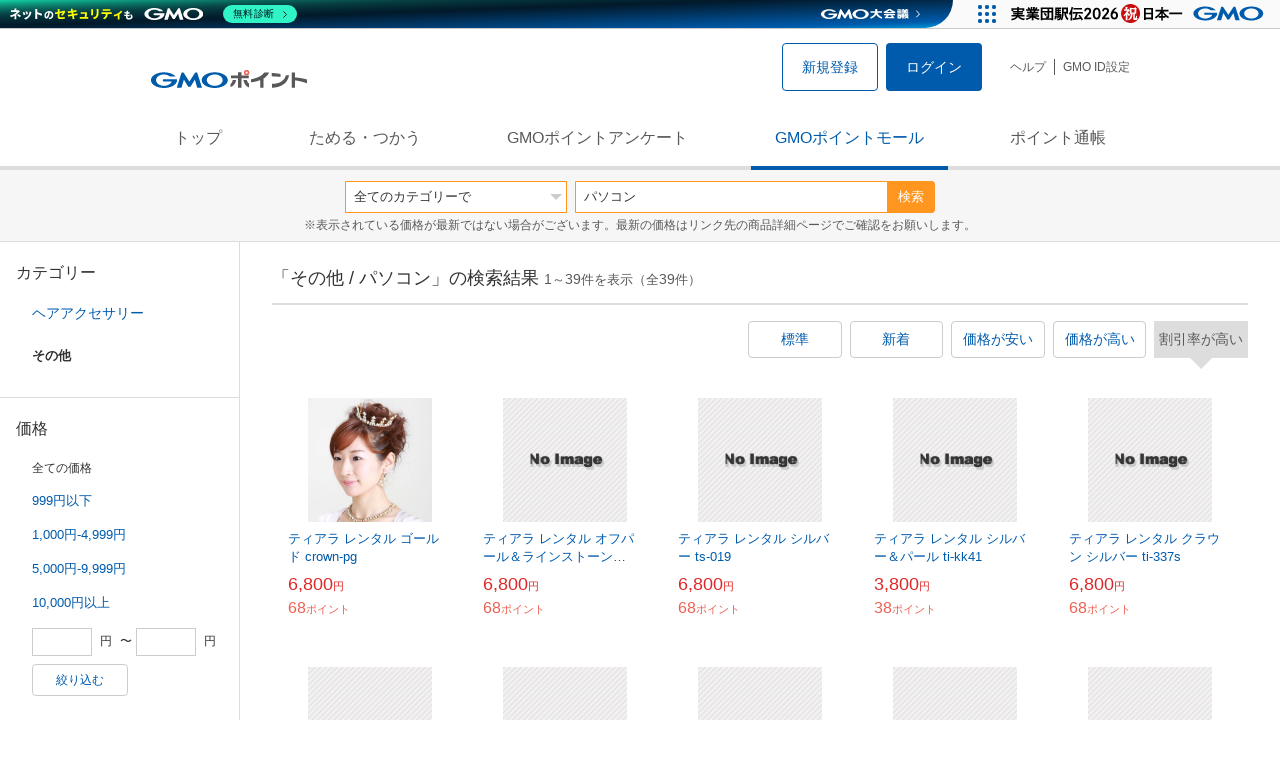

--- FILE ---
content_type: text/html; charset=UTF-8
request_url: https://point.gmo.jp/shopping/list?search_word=%E3%83%91%E3%82%BD%E3%82%B3%E3%83%B3&sell_price_lower=&sell_price_upper=&search_cateId=301100670272&search_order_type=5
body_size: 9261
content:

<!DOCTYPE html>
<html lang="ja">

<head prefix="og: http://ogp.me/ns# fb: http://ogp.me/ns/fb# article: http://ogp.me/ns/article#">
    <script>(function (w, d, s, l, i) {
        w[l] = w[l] || []; w[l].push({
            'gtm.start':
                new Date().getTime(), event: 'gtm.js'
        }); var f = d.getElementsByTagName(s)[0],
            j = d.createElement(s), dl = l != 'dataLayer' ? '&l=' + l : ''; j.async = true; j.src =
                'https://www.googletagmanager.com/gtm.js?id=' + i + dl; f.parentNode.insertBefore(j, f);
    })(window, document, 'script', 'dataLayer', 'GTM-M5P9R7L');</script>
<script>
    window.ga=window.ga||function(){(ga.q=ga.q||[]).push(arguments)};ga.l=+new Date;
    ga('require', 'GTM-5TNVQVN');
    ga('send', 'pageview');
    ga('create', 'UA-55588034-1', 'auto', 'onamae-server');
    ga('onamae-server.send', 'pageview');
    ga('create', 'UA-47544241-1', 'auto', 'onamae');
    ga('onamae.send', 'pageview');
</script>
<script async src='https://www.google-analytics.com/analytics.js'></script>  <meta http-equiv="Content-Type" content="text/html; charset=UTF-8">
  <meta http-equiv="content-language" content="ja" />
  <meta http-equiv="content-style-type" content="text/css" />
  <meta http-equiv="content-script-type" content="text/javascript" />
  <link rel="icon" type="image/x-icon" href="/favicon.ico" />
  <link rel="Shortcut Icon" type="img/x-icon" href="/favicon.ico" />
        <link rel="preconnect" href="https://aff.makeshop.jp" crossorigin>
    <link rel="stylesheet" type="text/css" href="/pc/css/style.css?2511" />
<link rel="stylesheet" type="text/css" href="/vendor/slick-carousel/slick/slick.css" />
<link rel="stylesheet" type="text/css" href="/vendor/slick-carousel/slick/slick-theme.css" />
    <script type="text/javascript" src="/vendor/jquery/dist/jquery.min.js"></script> 

<script type="text/javascript" src="/vendor/js-cookie/src/js.cookie.js" defer></script>
<script type="text/javascript" src="/vendor/lazysizes/lazysizes.min.js" defer></script>
<script type="text/javascript" src="/common/js/default.js?200323" defer></script>
<script type="text/javascript" src="/common/js/jquery.cookie.js" defer></script>

<script type="text/javascript" src="/common/js/modal.js?190924" defer></script>

<script type="text/javascript" src="/vendor/slick-carousel/slick/slick.min.js" defer></script>

<script type="text/javascript" src="/common/js/tokushop.js?200717" defer></script>

<script type="text/javascript" src="/pc/js/service/slider.js?2004" defer></script>

<script type="text/javascript" src="/vendor/jquery-colorbox/jquery.colorbox-min.js" defer></script>
  <script type="text/javascript" src="/pc/js/current.js" defer></script>
    <script type="text/javascript" src="/common/js/shopping/shopping.js" defer></script>
    <link rel="stylesheet" type="text/css" href="/pc/css/views/Mall.css?2007">
  <title>その他 / パソコンの商品一覧｜GMOポイントモール</title>
  <meta name="description" content="その他 / パソコンの商品一覧ページです。GMOポイントがたまる＆つかえるオンラインショップが大集合！貯まったポイントはショッピングで１ポイント＝１円として使えます。" />
  <script>
  var pathname = window.location.pathname;
  if(navigator.cookieEnabled !== true && pathname.includes("error") === false && !window.navigator.userAgent.includes('GoogleAdSenseInfeed')) {
    console.log("クッキーが無効です。");
    window.location.href = "/error/supported";
  }
</script>
  <noscript>
    Javascriptが必要です。
  </noscript>
</head>

<body>
    <noscript>
    <iframe src="https://www.googletagmanager.com/ns.html?id=GTM-M5P9R7L" height="0" width="0" style="display:none;visibility:hidden"></iframe>
  </noscript>
    <!-- GMOグループヘッダー -->
<script type="text/javascript" charset="UTF-8" src="//cache.img.gmo.jp/gmo/header/script.min.js" id="gmoheadertag" async="async"></script>    <header class="l-Header">
  <div class="c-Header">
    <div class="c-Header__inner">
      <h1 class="c-Headerlogo">
        <a class="logo a-Header" href="/">
          <img src="/common/img/logo.svg" alt="GMOインターネットグループの共通ポイント「GMOポイント」" width="140" height="16">
        </a>
      </h1>
             <ul class="c-HeaderNonLogin">
        <li>
          <a class="Btn__signUp a-Header" href="/member/registration"> 新規登録 </a>
        </li>
        <li>
          <a class="Btn__primary a-Header" href="/auth/login"> ログイン </a>
        </li>
      </ul>
            <ul class="c-HeaderNavList">
        <li>
          <a href="https://faq.point.gmo.jp/" class="a-Header">ヘルプ</a>
        </li>
        <li>
          <a href="/mypage/menu" class="a-Header">GMO ID設定 </a>
        </li>
              </ul>
    </div>
                          </div>
    <nav class="c-GlobalNav">
    <ul class="c-GlobalNav__list">
      <li>
        <a id="pointtop" href="/" class="a-GlobalNav"> トップ </a>
      </li>
      <li>
        <a id="aboutservice" href="/about/service" class="a-GlobalNav">ためる・つかう</a>
      </li>
      <li>
        <a id="research" href="/research/top" class="a-GlobalNav">GMOポイントアンケート</a>
      </li>
      <li>
        <a id="shopping" href="/shopping/top" class="a-GlobalNav">GMOポイントモール</a>
      </li>
      <li>
        <a id="mypagepoint" href="/mypage/point" class="a-GlobalNav">ポイント通帳</a>
      </li>
    </ul>
  </nav>
</header><script>
  (function () {
    let pathname = window.location.pathname;
    pathname01 = pathname;
    pathname02 = pathname.split("/")[1];
    switch (pathname01) {
      case "/":
        document.getElementById('pointtop').classList.add("active"); break;
      case "/about/point":
        document.getElementById('pointtop').classList.add("active"); break;
      case "/about/id":
        document.getElementById('pointtop').classList.add("active"); break;
      case "/about/service":
        document.getElementById('aboutservice').classList.add("active"); break;
      case "/mypage/point":
        document.getElementById('mypagepoint').classList.add("active"); break;
      case "/mypage/point/":
        document.getElementById('mypagepoint').classList.add("active"); break;
      case "/mypage/point/index":
        document.getElementById('mypagepoint').classList.add("active"); break;
    }
    switch (pathname02) {
      case "research":
        document.getElementById('research').classList.add("active"); break;
      case "shopping":
        document.getElementById('shopping').classList.add("active"); break;
    }
  })()
</script>    <div class="l-ContentWrapper--mall">
  <div class="v-MallSearch">
    <form name="shoppingForm" action="/shopping/list" method="get">
  <div class="v-MallSearch__inner">
    <div class="v-MallSearchSelect categoryLP">
      <label class="v-MallSearchSelect__label">
        <select name="search_cateId" class="v-MallSearchSelect__select">
          <option value="0">全てのカテゴリーで</option>
          <option value="9">フード・菓子</option>
          <option value="17">本・雑誌・コミック</option>
          <option value="5">パソコン・周辺機器</option>
          <option value="6">家電・AV機器・カメラ</option>
          <option value="8">おもちゃ・ホビー・ゲーム</option>
          <option value="1">ファッション・ブランド</option>
          <option value="15">生活・インテリア・文具</option>
          <option value="10">ドリンク・アルコール</option>
          <option value="16">スポーツ・アウトドア・旅行</option>
          <option value="2">バッグ・靴・小物</option>
          <option value="12">ビューティ・コスメ・香水</option>
          <option value="7">CD・DVD・楽器</option>
          <option value="20">車・バイク</option>
          <option value="14">ペット・ペットグッズ</option>
          <option value="4">キッズ・ベビー・マタニティ</option>
          <option value="13">フラワー・ガーデニング</option>
          <option value="11">ヘルス・ダイエット</option>
          <option value="3">ジュエリー・アクセサリー</option>
          <option value="19">ダウンロード・コンテンツ</option>
          <option value="18">イベント・チケット・サービス</option>
          <option value="21">その他</option>
                  </select>
      </label>
    </div>
    <div class="v-MallSearchForm">
      <input type="text" name="search_word" value="パソコン" placeholder="キーワードから探す" maxlength="255" class="v-MallSearchForm__inputText">
      <div class="v-MallSearchForm__inputBtn">
        <button type="submit" class="Btn_search">検索</button>
      </div>
      <input type="hidden" name="search_order_type" value="5">
      <input type="hidden" name="payment_type" value="0">
      <input type="hidden" name="search_type" value="form">
    </div>
  </div>
  </form>
  <p class="v-MallSearch__text">※表示されている価格が最新ではない場合がございます。最新の価格はリンク先の商品詳細ページでご確認をお願いします。</p>
</div>  <div class="l-Content">
    <div class="l-ContentSub--mall">
      <section class="v-MallMenu">
  <h3 class="v-MallMenu__title">カテゴリー</h3>
    <ul class="v-MallMenuList">
        <li class="v-MallMenuList__item--up">
      <a href="/shopping/list?search_word=%E3%83%91%E3%82%BD%E3%82%B3%E3%83%B3&amp;sell_price_lower=&amp;sell_price_upper=&amp;search_cateId=30110067">
        ヘアアクセサリー
      </a>
    </li>
    <li class="v-MallMenuList__item--present"> その他 </li>
                          </ul>
  </section>
<section class="v-MallMenu">
  <h3 class="v-MallMenu__title">価格</h3>
  <ul class="v-MallMenuList">
            <li class="v-MallMenuList__item--selected">
      <p>全ての価格</p>
    </li>
                <li class="v-MallMenuList__item">
      <a href="/shopping/list?search_word=%E3%83%91%E3%82%BD%E3%82%B3%E3%83%B3&amp;sell_price_lower=&amp;sell_price_upper=999&amp;search_cateId=301100670272">
        999円以下
      </a>
    </li>
                <li class="v-MallMenuList__item">
      <a href="/shopping/list?search_word=%E3%83%91%E3%82%BD%E3%82%B3%E3%83%B3&amp;sell_price_lower=1000&amp;sell_price_upper=4999&amp;search_cateId=301100670272">
        1,000円-4,999円
      </a>
    </li>
                <li class="v-MallMenuList__item">
      <a href="/shopping/list?search_word=%E3%83%91%E3%82%BD%E3%82%B3%E3%83%B3&amp;sell_price_lower=5000&amp;sell_price_upper=9999&amp;search_cateId=301100670272">
        5,000円-9,999円
      </a>
    </li>
                <li class="v-MallMenuList__item">
      <a href="/shopping/list?search_word=%E3%83%91%E3%82%BD%E3%82%B3%E3%83%B3&amp;sell_price_lower=10000&amp;sell_price_upper=&amp;search_cateId=301100670272">
        10,000円以上
      </a>
    </li>
          </ul>
  <form name="shoppingForm" action="/shopping/list" method="get">
  <div class="v-MallMenuPrice__area">
    <div class="v-MallMenuPrice__inner">
      <input type="text" name="sell_price_lower" value="" maxlength="9" class="v-MallMenuPrice__input">
      <span class="v-MallMenuPrice__unit">円</span>
      <span class="v-MallMenuPrice__unit">〜</span>
      <input type="text" name="sell_price_upper" value="" maxlength="9" class="v-MallMenuPrice__input">
      <span class="v-MallMenuPrice__unit">円</span>
      <input type="hidden" name="search_word" value="パソコン">
      <input type="hidden" name="search_order_type" value="5">
      <input type="hidden" name="payment_type" value="0">
      <input type="hidden" name="search_cateId" value="301100670272">
    </div>
    <div class="v-MallMenuPrice__btn">
      <button type="submit" class="Btn__secondary">絞り込む</button>
    </div>
  </div>
  </form>
</section>
<section class="v-MallMenu">
  <h3 class="v-MallMenu__title">支払い方法</h3>
  <div class="v-MallMenuCheck">
    <form name="shoppingForm" action="/shopping/list" method="get">
    <label class="v-MallMenuCheck__label">
            <input id="payment_type_checkbox" type="checkbox" class="v-MallMenuCheck__box" name="payment_type" value="">
            カードが使える商品のみ
    </label>
    <input type="hidden" name="search_word" value="パソコン">
    <input type="hidden" name="search_order_type" value="5">
    <input type="hidden" name="sell_price_lower" value="">
    <input type="hidden" name="sell_price_upper" value="">
    <input type="hidden" name="search_cateId" value="301100670272">
    </form>
  </div>
</section>    </div>
    <div class="l-ContentMain--mall">
      <div class="v-MallTop">
        <div class="v-MallCardArea">
                    <h2 class="v-MallCardArea__title">
                        「その他 / パソコン」の検索結果
                        <div class="c-PagerNumber">
              <span class="c-PagerNumber__number"> 1</span><span class="c-PagerNumber__unit">～</span><span class="c-PagerNumber__number">39</span><span class="c-PagerNumber__unit">件を表示（全</span><span class="c-PagerNumber__number">39</span><span class="c-PagerNumber__unit">件）</span>
            </div>
          </h2>
          <div class="v-MallCardArea__switchArea">
            <ul class="c-Switch">
              <li>
                                <a href="/shopping/list?search_word=%E3%83%91%E3%82%BD%E3%82%B3%E3%83%B3&amp;sell_price_lower=&amp;sell_price_upper=&amp;search_cateId=301100670272&amp;search_order_type=4">
                  <span class="c-Switch__item">標準</span>
                </a>
                              </li>
              <li>
                                <a href="/shopping/list?search_word=%E3%83%91%E3%82%BD%E3%82%B3%E3%83%B3&amp;sell_price_lower=&amp;sell_price_upper=&amp;search_cateId=301100670272&amp;search_order_type=3">
                  <span class="c-Switch__item">新着</span>
                </a>
                              </li>
              <li>
                                <a href="/shopping/list?search_word=%E3%83%91%E3%82%BD%E3%82%B3%E3%83%B3&amp;sell_price_lower=&amp;sell_price_upper=&amp;search_cateId=301100670272&amp;search_order_type=1">
                  <span class="c-Switch__item">価格が安い</span>
                </a>
                              </li>
              <li>
                                <a href="/shopping/list?search_word=%E3%83%91%E3%82%BD%E3%82%B3%E3%83%B3&amp;sell_price_lower=&amp;sell_price_upper=&amp;search_cateId=301100670272&amp;search_order_type=2">
                  <span class="c-Switch__item">価格が高い</span>
                </a>
                              </li>
              <li>
                                <span class="c-Switch__item--current">割引率が高い</span>
                              </li>
            </ul>
          </div>
                    <ul class="c-ListWrapperRow">
                                                <li class="c-ListWrapperItem">
              <a class="shop-item-link" target="blank" href="https://aff.makeshop.jp/landing.html?service_id=1&amp;shop_id=hanayomeisyo&amp;media_id=TP&amp;url=http%3A%2F%2Fwww.hanayomeisyou.com%2Fshopdetail%2F063000000019%2F" onclick="funcItemClick(&#039;301100670272&#039;,&#039;\u30D1\u30BD\u30B3\u30F3&#039;,&#039;1560&#039;,&#039;1&#039;,&#039;0&#039;,&#039;5&#039;);funcSetItemHistoryCookie(&#039;1560&#039;,&#039;http://www.hanayomeisyou.com/shopdetail/063000000019/&#039;,&#039;&#039;,&#039;http://makeshop-multi-images.akamaized.net/hanayomeisyo/itemimages/063000000019_AXDeVYi.jpg&#039;,&#039;ティアラ レンタル ゴールド crown-pg&#039;);">
                <dl class="c-ProductCard--mallList">
                  <dt class="c-ProductCard__thumb--mall">
                                        <img data-sizes="auto" data-src="https://point.gmo.jp/image/d015d03a23f71efda1b5720528ff3c544caca321?url=http%3A%2F%2Fmakeshop-multi-images.akamaized.net%2Fhanayomeisyo%2Fitemimages%2F063000000019_AXDeVYi.jpg" onerror="this.src='/common/img/shopping/img_noimage100x100.gif'" class="lazyload">
                                      </dt>
                                                      <dd class="c-ProductCard__link">
                    ティアラ レンタル ゴールド crown-pg
                  </dd>
                  <dd class="c-ProductCard__price">
                    <span class="c-ProductCard__amount">6,800</span><span class="c-ProductCard__unit">円</span>
                                      </dd>
                  <dd class="c-ProductCard__point--mall">
                    <span class="c-ProductCard__amount">68</span><span class="c-ProductCard__unit">ポイント</span>
                  </dd>
                </dl>
              </a>
            </li>
                                                <li class="c-ListWrapperItem">
              <a class="shop-item-link" target="blank" href="https://aff.makeshop.jp/landing.html?service_id=1&amp;shop_id=hanayomeisyo&amp;media_id=TP&amp;url=http%3A%2F%2Fwww.hanayomeisyou.com%2Fshopdetail%2F063000000015%2F" onclick="funcItemClick(&#039;301100670272&#039;,&#039;\u30D1\u30BD\u30B3\u30F3&#039;,&#039;1052&#039;,&#039;1&#039;,&#039;1&#039;,&#039;5&#039;);funcSetItemHistoryCookie(&#039;1052&#039;,&#039;http://www.hanayomeisyou.com/shopdetail/063000000015/&#039;,&#039;&#039;,&#039;http://www.hanayomeisyou.com/shopimages/hanayomeisyo/063000000015.jpg&#039;,&#039;ティアラ レンタル オフパール＆ラインストーン at0494&#039;);">
                <dl class="c-ProductCard--mallList">
                  <dt class="c-ProductCard__thumb--mall">
                                        <img data-sizes="auto" data-src="https://point.gmo.jp/image/5fd727a8d6da38122332cb268559d880520dd9e7?url=http%3A%2F%2Fwww.hanayomeisyou.com%2Fshopimages%2Fhanayomeisyo%2F063000000015.jpg" onerror="this.src='/common/img/shopping/img_noimage100x100.gif'" class="lazyload">
                                      </dt>
                                                      <dd class="c-ProductCard__link">
                    ティアラ レンタル オフパール＆ラインストーン at0494
                  </dd>
                  <dd class="c-ProductCard__price">
                    <span class="c-ProductCard__amount">6,800</span><span class="c-ProductCard__unit">円</span>
                                      </dd>
                  <dd class="c-ProductCard__point--mall">
                    <span class="c-ProductCard__amount">68</span><span class="c-ProductCard__unit">ポイント</span>
                  </dd>
                </dl>
              </a>
            </li>
                                                <li class="c-ListWrapperItem">
              <a class="shop-item-link" target="blank" href="https://aff.makeshop.jp/landing.html?service_id=1&amp;shop_id=hanayomeisyo&amp;media_id=TP&amp;url=http%3A%2F%2Fwww.hanayomeisyou.com%2Fshopdetail%2F063000000007%2F" onclick="funcItemClick(&#039;301100670272&#039;,&#039;\u30D1\u30BD\u30B3\u30F3&#039;,&#039;1044&#039;,&#039;1&#039;,&#039;2&#039;,&#039;5&#039;);funcSetItemHistoryCookie(&#039;1044&#039;,&#039;http://www.hanayomeisyou.com/shopdetail/063000000007/&#039;,&#039;&#039;,&#039;http://www.hanayomeisyou.com/shopimages/hanayomeisyo/063000000007.jpg&#039;,&#039;ティアラ レンタル シルバー ts-019&#039;);">
                <dl class="c-ProductCard--mallList">
                  <dt class="c-ProductCard__thumb--mall">
                                        <img data-sizes="auto" data-src="https://point.gmo.jp/image/87a0cc04d08f3ab11fc07f0981cf6a774a5c7b07?url=http%3A%2F%2Fwww.hanayomeisyou.com%2Fshopimages%2Fhanayomeisyo%2F063000000007.jpg" onerror="this.src='/common/img/shopping/img_noimage100x100.gif'" class="lazyload">
                                      </dt>
                                                      <dd class="c-ProductCard__link">
                    ティアラ レンタル シルバー ts-019
                  </dd>
                  <dd class="c-ProductCard__price">
                    <span class="c-ProductCard__amount">6,800</span><span class="c-ProductCard__unit">円</span>
                                      </dd>
                  <dd class="c-ProductCard__point--mall">
                    <span class="c-ProductCard__amount">68</span><span class="c-ProductCard__unit">ポイント</span>
                  </dd>
                </dl>
              </a>
            </li>
                                                <li class="c-ListWrapperItem">
              <a class="shop-item-link" target="blank" href="https://aff.makeshop.jp/landing.html?service_id=1&amp;shop_id=hanayomeisyo&amp;media_id=TP&amp;url=http%3A%2F%2Fwww.hanayomeisyou.com%2Fshopdetail%2F063000000002%2F" onclick="funcItemClick(&#039;301100670272&#039;,&#039;\u30D1\u30BD\u30B3\u30F3&#039;,&#039;1039&#039;,&#039;1&#039;,&#039;3&#039;,&#039;5&#039;);funcSetItemHistoryCookie(&#039;1039&#039;,&#039;http://www.hanayomeisyou.com/shopdetail/063000000002/&#039;,&#039;&#039;,&#039;http://www.hanayomeisyou.com/shopimages/hanayomeisyo/063000000002.jpg&#039;,&#039;ティアラ レンタル シルバー＆パール ti-kk41&#039;);">
                <dl class="c-ProductCard--mallList">
                  <dt class="c-ProductCard__thumb--mall">
                                        <img data-sizes="auto" data-src="https://point.gmo.jp/image/98e1769cd30b90c7b549cceeead841b6c212e916?url=http%3A%2F%2Fwww.hanayomeisyou.com%2Fshopimages%2Fhanayomeisyo%2F063000000002.jpg" onerror="this.src='/common/img/shopping/img_noimage100x100.gif'" class="lazyload">
                                      </dt>
                                                      <dd class="c-ProductCard__link">
                    ティアラ レンタル シルバー＆パール ti-kk41
                  </dd>
                  <dd class="c-ProductCard__price">
                    <span class="c-ProductCard__amount">3,800</span><span class="c-ProductCard__unit">円</span>
                                      </dd>
                  <dd class="c-ProductCard__point--mall">
                    <span class="c-ProductCard__amount">38</span><span class="c-ProductCard__unit">ポイント</span>
                  </dd>
                </dl>
              </a>
            </li>
                                                <li class="c-ListWrapperItem">
              <a class="shop-item-link" target="blank" href="https://aff.makeshop.jp/landing.html?service_id=1&amp;shop_id=hanayomeisyo&amp;media_id=TP&amp;url=http%3A%2F%2Fwww.hanayomeisyou.com%2Fshopdetail%2F063000000010%2F" onclick="funcItemClick(&#039;301100670272&#039;,&#039;\u30D1\u30BD\u30B3\u30F3&#039;,&#039;1047&#039;,&#039;1&#039;,&#039;4&#039;,&#039;5&#039;);funcSetItemHistoryCookie(&#039;1047&#039;,&#039;http://www.hanayomeisyou.com/shopdetail/063000000010/&#039;,&#039;&#039;,&#039;http://www.hanayomeisyou.com/shopimages/hanayomeisyo/063000000010.jpg&#039;,&#039;ティアラ レンタル クラウン シルバー ti-337s&#039;);">
                <dl class="c-ProductCard--mallList">
                  <dt class="c-ProductCard__thumb--mall">
                                        <img data-sizes="auto" data-src="https://point.gmo.jp/image/7fdd553a3d291efec360f6777e5f64ff65dfb87d?url=http%3A%2F%2Fwww.hanayomeisyou.com%2Fshopimages%2Fhanayomeisyo%2F063000000010.jpg" onerror="this.src='/common/img/shopping/img_noimage100x100.gif'" class="lazyload">
                                      </dt>
                                                      <dd class="c-ProductCard__link">
                    ティアラ レンタル クラウン シルバー ti-337s
                  </dd>
                  <dd class="c-ProductCard__price">
                    <span class="c-ProductCard__amount">6,800</span><span class="c-ProductCard__unit">円</span>
                                      </dd>
                  <dd class="c-ProductCard__point--mall">
                    <span class="c-ProductCard__amount">68</span><span class="c-ProductCard__unit">ポイント</span>
                  </dd>
                </dl>
              </a>
            </li>
                                                <li class="c-ListWrapperItem">
              <a class="shop-item-link" target="blank" href="https://aff.makeshop.jp/landing.html?service_id=1&amp;shop_id=hanayomeisyo&amp;media_id=TP&amp;url=http%3A%2F%2Fwww.hanayomeisyou.com%2Fshopdetail%2F063000000003%2F" onclick="funcItemClick(&#039;301100670272&#039;,&#039;\u30D1\u30BD\u30B3\u30F3&#039;,&#039;1040&#039;,&#039;1&#039;,&#039;5&#039;,&#039;5&#039;);funcSetItemHistoryCookie(&#039;1040&#039;,&#039;http://www.hanayomeisyou.com/shopdetail/063000000003/&#039;,&#039;&#039;,&#039;http://www.hanayomeisyou.com/shopimages/hanayomeisyo/063000000003.jpg&#039;,&#039;ティアラ レンタル シルバー＆パール ti-263&#039;);">
                <dl class="c-ProductCard--mallList">
                  <dt class="c-ProductCard__thumb--mall">
                                        <img data-sizes="auto" data-src="https://point.gmo.jp/image/84556152f11f7901c7399cd687dcec77e0c35c44?url=http%3A%2F%2Fwww.hanayomeisyou.com%2Fshopimages%2Fhanayomeisyo%2F063000000003.jpg" onerror="this.src='/common/img/shopping/img_noimage100x100.gif'" class="lazyload">
                                      </dt>
                                                      <dd class="c-ProductCard__link">
                    ティアラ レンタル シルバー＆パール ti-263
                  </dd>
                  <dd class="c-ProductCard__price">
                    <span class="c-ProductCard__amount">6,800</span><span class="c-ProductCard__unit">円</span>
                                      </dd>
                  <dd class="c-ProductCard__point--mall">
                    <span class="c-ProductCard__amount">68</span><span class="c-ProductCard__unit">ポイント</span>
                  </dd>
                </dl>
              </a>
            </li>
                                                <li class="c-ListWrapperItem">
              <a class="shop-item-link" target="blank" href="https://aff.makeshop.jp/landing.html?service_id=1&amp;shop_id=hanayomeisyo&amp;media_id=TP&amp;url=http%3A%2F%2Fwww.hanayomeisyou.com%2Fshopdetail%2F063000000018%2F" onclick="funcItemClick(&#039;301100670272&#039;,&#039;\u30D1\u30BD\u30B3\u30F3&#039;,&#039;1559&#039;,&#039;1&#039;,&#039;6&#039;,&#039;5&#039;);funcSetItemHistoryCookie(&#039;1559&#039;,&#039;http://www.hanayomeisyou.com/shopdetail/063000000018/&#039;,&#039;&#039;,&#039;http://www.hanayomeisyou.com/shopimages/hanayomeisyo/063000000018.jpg&#039;,&#039;ティアラ レンタル シルバー＆パール nat-33&#039;);">
                <dl class="c-ProductCard--mallList">
                  <dt class="c-ProductCard__thumb--mall">
                                        <img data-sizes="auto" data-src="https://point.gmo.jp/image/648440449282d9572e16145a46788c997a8f5d99?url=http%3A%2F%2Fwww.hanayomeisyou.com%2Fshopimages%2Fhanayomeisyo%2F063000000018.jpg" onerror="this.src='/common/img/shopping/img_noimage100x100.gif'" class="lazyload">
                                      </dt>
                                                      <dd class="c-ProductCard__link">
                    ティアラ レンタル シルバー＆パール nat-33
                  </dd>
                  <dd class="c-ProductCard__price">
                    <span class="c-ProductCard__amount">6,800</span><span class="c-ProductCard__unit">円</span>
                                      </dd>
                  <dd class="c-ProductCard__point--mall">
                    <span class="c-ProductCard__amount">68</span><span class="c-ProductCard__unit">ポイント</span>
                  </dd>
                </dl>
              </a>
            </li>
                                                <li class="c-ListWrapperItem">
              <a class="shop-item-link" target="blank" href="https://aff.makeshop.jp/landing.html?service_id=1&amp;shop_id=hanayomeisyo&amp;media_id=TP&amp;url=http%3A%2F%2Fwww.hanayomeisyou.com%2Fshopdetail%2F063000000001%2F" onclick="funcItemClick(&#039;301100670272&#039;,&#039;\u30D1\u30BD\u30B3\u30F3&#039;,&#039;1038&#039;,&#039;1&#039;,&#039;7&#039;,&#039;5&#039;);funcSetItemHistoryCookie(&#039;1038&#039;,&#039;http://www.hanayomeisyou.com/shopdetail/063000000001/&#039;,&#039;&#039;,&#039;http://www.hanayomeisyou.com/shopimages/hanayomeisyo/063000000001.jpg&#039;,&#039;ティアラ レンタル シルバー＆パール ti-368&#039;);">
                <dl class="c-ProductCard--mallList">
                  <dt class="c-ProductCard__thumb--mall">
                                        <img data-sizes="auto" data-src="https://point.gmo.jp/image/52a8a2f2be74c7a5d3bfbce85607d510709a49d2?url=http%3A%2F%2Fwww.hanayomeisyou.com%2Fshopimages%2Fhanayomeisyo%2F063000000001.jpg" onerror="this.src='/common/img/shopping/img_noimage100x100.gif'" class="lazyload">
                                      </dt>
                                                      <dd class="c-ProductCard__link">
                    ティアラ レンタル シルバー＆パール ti-368
                  </dd>
                  <dd class="c-ProductCard__price">
                    <span class="c-ProductCard__amount">3,800</span><span class="c-ProductCard__unit">円</span>
                                      </dd>
                  <dd class="c-ProductCard__point--mall">
                    <span class="c-ProductCard__amount">38</span><span class="c-ProductCard__unit">ポイント</span>
                  </dd>
                </dl>
              </a>
            </li>
                                                <li class="c-ListWrapperItem">
              <a class="shop-item-link" target="blank" href="https://aff.makeshop.jp/landing.html?service_id=1&amp;shop_id=hanayomeisyo&amp;media_id=TP&amp;url=http%3A%2F%2Fwww.hanayomeisyou.com%2Fshopdetail%2F063000000020%2F" onclick="funcItemClick(&#039;301100670272&#039;,&#039;\u30D1\u30BD\u30B3\u30F3&#039;,&#039;1561&#039;,&#039;1&#039;,&#039;8&#039;,&#039;5&#039;);funcSetItemHistoryCookie(&#039;1561&#039;,&#039;http://www.hanayomeisyou.com/shopdetail/063000000020/&#039;,&#039;&#039;,&#039;http://www.hanayomeisyou.com/shopimages/hanayomeisyo/063000000020.jpg&#039;,&#039;ティアラ レンタル シルバー＆パール at-0510&#039;);">
                <dl class="c-ProductCard--mallList">
                  <dt class="c-ProductCard__thumb--mall">
                                        <img data-sizes="auto" data-src="https://point.gmo.jp/image/16c6bd3fefe6b11a5f24d8b0c8cca5719ace2ae0?url=http%3A%2F%2Fwww.hanayomeisyou.com%2Fshopimages%2Fhanayomeisyo%2F063000000020.jpg" onerror="this.src='/common/img/shopping/img_noimage100x100.gif'" class="lazyload">
                                      </dt>
                                                      <dd class="c-ProductCard__link">
                    ティアラ レンタル シルバー＆パール at-0510
                  </dd>
                  <dd class="c-ProductCard__price">
                    <span class="c-ProductCard__amount">6,800</span><span class="c-ProductCard__unit">円</span>
                                      </dd>
                  <dd class="c-ProductCard__point--mall">
                    <span class="c-ProductCard__amount">68</span><span class="c-ProductCard__unit">ポイント</span>
                  </dd>
                </dl>
              </a>
            </li>
                                                <li class="c-ListWrapperItem">
              <a class="shop-item-link" target="blank" href="https://aff.makeshop.jp/landing.html?service_id=1&amp;shop_id=hanayomeisyo&amp;media_id=TP&amp;url=http%3A%2F%2Fwww.hanayomeisyou.com%2Fshopdetail%2F063000000031%2F" onclick="funcItemClick(&#039;301100670272&#039;,&#039;\u30D1\u30BD\u30B3\u30F3&#039;,&#039;1572&#039;,&#039;1&#039;,&#039;9&#039;,&#039;5&#039;);funcSetItemHistoryCookie(&#039;1572&#039;,&#039;http://www.hanayomeisyou.com/shopdetail/063000000031/&#039;,&#039;&#039;,&#039;http://www.hanayomeisyou.com/shopimages/hanayomeisyo/063000000031.jpg&#039;,&#039;ティアラ レンタル シルバー ts-330&#039;);">
                <dl class="c-ProductCard--mallList">
                  <dt class="c-ProductCard__thumb--mall">
                                        <img data-sizes="auto" data-src="https://point.gmo.jp/image/053931dabf0a01f3665166536721a60b90a77182?url=http%3A%2F%2Fwww.hanayomeisyou.com%2Fshopimages%2Fhanayomeisyo%2F063000000031.jpg" onerror="this.src='/common/img/shopping/img_noimage100x100.gif'" class="lazyload">
                                      </dt>
                                                      <dd class="c-ProductCard__link">
                    ティアラ レンタル シルバー ts-330
                  </dd>
                  <dd class="c-ProductCard__price">
                    <span class="c-ProductCard__amount">6,800</span><span class="c-ProductCard__unit">円</span>
                                      </dd>
                  <dd class="c-ProductCard__point--mall">
                    <span class="c-ProductCard__amount">68</span><span class="c-ProductCard__unit">ポイント</span>
                  </dd>
                </dl>
              </a>
            </li>
                                                <li class="c-ListWrapperItem">
              <a class="shop-item-link" target="blank" href="https://aff.makeshop.jp/landing.html?service_id=1&amp;shop_id=hanayomeisyo&amp;media_id=TP&amp;url=http%3A%2F%2Fwww.hanayomeisyou.com%2Fshopdetail%2F063000000021%2F" onclick="funcItemClick(&#039;301100670272&#039;,&#039;\u30D1\u30BD\u30B3\u30F3&#039;,&#039;1562&#039;,&#039;1&#039;,&#039;10&#039;,&#039;5&#039;);funcSetItemHistoryCookie(&#039;1562&#039;,&#039;http://www.hanayomeisyou.com/shopdetail/063000000021/&#039;,&#039;&#039;,&#039;http://www.hanayomeisyou.com/shopimages/hanayomeisyo/063000000021.jpg&#039;,&#039;ティアラ レンタル ゴールド tg-179&#039;);">
                <dl class="c-ProductCard--mallList">
                  <dt class="c-ProductCard__thumb--mall">
                                        <img data-sizes="auto" data-src="https://point.gmo.jp/image/8e18ddb9936741879414a4acc1db72d1737ab18b?url=http%3A%2F%2Fwww.hanayomeisyou.com%2Fshopimages%2Fhanayomeisyo%2F063000000021.jpg" onerror="this.src='/common/img/shopping/img_noimage100x100.gif'" class="lazyload">
                                      </dt>
                                                      <dd class="c-ProductCard__link">
                    ティアラ レンタル ゴールド tg-179
                  </dd>
                  <dd class="c-ProductCard__price">
                    <span class="c-ProductCard__amount">6,800</span><span class="c-ProductCard__unit">円</span>
                                      </dd>
                  <dd class="c-ProductCard__point--mall">
                    <span class="c-ProductCard__amount">68</span><span class="c-ProductCard__unit">ポイント</span>
                  </dd>
                </dl>
              </a>
            </li>
                                                <li class="c-ListWrapperItem">
              <a class="shop-item-link" target="blank" href="https://aff.makeshop.jp/landing.html?service_id=1&amp;shop_id=hanayomeisyo&amp;media_id=TP&amp;url=http%3A%2F%2Fwww.hanayomeisyou.com%2Fshopdetail%2F063000000024%2F" onclick="funcItemClick(&#039;301100670272&#039;,&#039;\u30D1\u30BD\u30B3\u30F3&#039;,&#039;1565&#039;,&#039;1&#039;,&#039;11&#039;,&#039;5&#039;);funcSetItemHistoryCookie(&#039;1565&#039;,&#039;http://www.hanayomeisyou.com/shopdetail/063000000024/&#039;,&#039;&#039;,&#039;http://www.hanayomeisyou.com/shopimages/hanayomeisyo/063000000024.jpg&#039;,&#039;ティアラ レンタル ゴールド tg-180&#039;);">
                <dl class="c-ProductCard--mallList">
                  <dt class="c-ProductCard__thumb--mall">
                                        <img data-sizes="auto" data-src="https://point.gmo.jp/image/c0c4ae54362abc694dd2ff9dbcbf89cb3fb8a8c1?url=http%3A%2F%2Fwww.hanayomeisyou.com%2Fshopimages%2Fhanayomeisyo%2F063000000024.jpg" onerror="this.src='/common/img/shopping/img_noimage100x100.gif'" class="lazyload">
                                      </dt>
                                                      <dd class="c-ProductCard__link">
                    ティアラ レンタル ゴールド tg-180
                  </dd>
                  <dd class="c-ProductCard__price">
                    <span class="c-ProductCard__amount">6,800</span><span class="c-ProductCard__unit">円</span>
                                      </dd>
                  <dd class="c-ProductCard__point--mall">
                    <span class="c-ProductCard__amount">68</span><span class="c-ProductCard__unit">ポイント</span>
                  </dd>
                </dl>
              </a>
            </li>
                                                <li class="c-ListWrapperItem">
              <a class="shop-item-link" target="blank" href="https://aff.makeshop.jp/landing.html?service_id=1&amp;shop_id=hanayomeisyo&amp;media_id=TP&amp;url=http%3A%2F%2Fwww.hanayomeisyou.com%2Fshopdetail%2F063000000012%2F" onclick="funcItemClick(&#039;301100670272&#039;,&#039;\u30D1\u30BD\u30B3\u30F3&#039;,&#039;1049&#039;,&#039;1&#039;,&#039;12&#039;,&#039;5&#039;);funcSetItemHistoryCookie(&#039;1049&#039;,&#039;http://www.hanayomeisyou.com/shopdetail/063000000012/&#039;,&#039;&#039;,&#039;http://www.hanayomeisyou.com/shopimages/hanayomeisyo/063000000012.jpg&#039;,&#039;ティアラ レンタル オフパール＆シルバー tsmtm15s&#039;);">
                <dl class="c-ProductCard--mallList">
                  <dt class="c-ProductCard__thumb--mall">
                                        <img data-sizes="auto" data-src="https://point.gmo.jp/image/efb77cca82786ed66c577f55cd977151d4968436?url=http%3A%2F%2Fwww.hanayomeisyou.com%2Fshopimages%2Fhanayomeisyo%2F063000000012.jpg" onerror="this.src='/common/img/shopping/img_noimage100x100.gif'" class="lazyload">
                                      </dt>
                                                      <dd class="c-ProductCard__link">
                    ティアラ レンタル オフパール＆シルバー tsmtm15s
                  </dd>
                  <dd class="c-ProductCard__price">
                    <span class="c-ProductCard__amount">3,800</span><span class="c-ProductCard__unit">円</span>
                                      </dd>
                  <dd class="c-ProductCard__point--mall">
                    <span class="c-ProductCard__amount">38</span><span class="c-ProductCard__unit">ポイント</span>
                  </dd>
                </dl>
              </a>
            </li>
                                                <li class="c-ListWrapperItem">
              <a class="shop-item-link" target="blank" href="https://aff.makeshop.jp/landing.html?service_id=1&amp;shop_id=hanayomeisyo&amp;media_id=TP&amp;url=http%3A%2F%2Fwww.hanayomeisyou.com%2Fshopdetail%2F063000000023%2F" onclick="funcItemClick(&#039;301100670272&#039;,&#039;\u30D1\u30BD\u30B3\u30F3&#039;,&#039;1564&#039;,&#039;1&#039;,&#039;13&#039;,&#039;5&#039;);funcSetItemHistoryCookie(&#039;1564&#039;,&#039;http://www.hanayomeisyou.com/shopdetail/063000000023/&#039;,&#039;&#039;,&#039;http://www.hanayomeisyou.com/shopimages/hanayomeisyo/063000000023.jpg&#039;,&#039;ティアラ レンタル シルバー＆パール tps-195&#039;);">
                <dl class="c-ProductCard--mallList">
                  <dt class="c-ProductCard__thumb--mall">
                                        <img data-sizes="auto" data-src="https://point.gmo.jp/image/b6d69251377acae7daf866572876825754eba5b1?url=http%3A%2F%2Fwww.hanayomeisyou.com%2Fshopimages%2Fhanayomeisyo%2F063000000023.jpg" onerror="this.src='/common/img/shopping/img_noimage100x100.gif'" class="lazyload">
                                      </dt>
                                                      <dd class="c-ProductCard__link">
                    ティアラ レンタル シルバー＆パール tps-195
                  </dd>
                  <dd class="c-ProductCard__price">
                    <span class="c-ProductCard__amount">6,800</span><span class="c-ProductCard__unit">円</span>
                                      </dd>
                  <dd class="c-ProductCard__point--mall">
                    <span class="c-ProductCard__amount">68</span><span class="c-ProductCard__unit">ポイント</span>
                  </dd>
                </dl>
              </a>
            </li>
                                                <li class="c-ListWrapperItem">
              <a class="shop-item-link" target="blank" href="https://aff.makeshop.jp/landing.html?service_id=1&amp;shop_id=hanayomeisyo&amp;media_id=TP&amp;url=http%3A%2F%2Fwww.hanayomeisyou.com%2Fshopdetail%2F063000000013%2F" onclick="funcItemClick(&#039;301100670272&#039;,&#039;\u30D1\u30BD\u30B3\u30F3&#039;,&#039;1050&#039;,&#039;1&#039;,&#039;14&#039;,&#039;5&#039;);funcSetItemHistoryCookie(&#039;1050&#039;,&#039;http://www.hanayomeisyou.com/shopdetail/063000000013/&#039;,&#039;&#039;,&#039;http://www.hanayomeisyou.com/shopimages/hanayomeisyo/063000000013.jpg&#039;,&#039;ティアラ レンタル ゴールド＆ラインストーン 302&#039;);">
                <dl class="c-ProductCard--mallList">
                  <dt class="c-ProductCard__thumb--mall">
                                        <img data-sizes="auto" data-src="https://point.gmo.jp/image/28a7878dca5975aa4522dfcb1fdf090be1f4271a?url=http%3A%2F%2Fwww.hanayomeisyou.com%2Fshopimages%2Fhanayomeisyo%2F063000000013.jpg" onerror="this.src='/common/img/shopping/img_noimage100x100.gif'" class="lazyload">
                                      </dt>
                                                      <dd class="c-ProductCard__link">
                    ティアラ レンタル ゴールド＆ラインストーン 302
                  </dd>
                  <dd class="c-ProductCard__price">
                    <span class="c-ProductCard__amount">6,800</span><span class="c-ProductCard__unit">円</span>
                                      </dd>
                  <dd class="c-ProductCard__point--mall">
                    <span class="c-ProductCard__amount">68</span><span class="c-ProductCard__unit">ポイント</span>
                  </dd>
                </dl>
              </a>
            </li>
                                                <li class="c-ListWrapperItem">
              <a class="shop-item-link" target="blank" href="https://aff.makeshop.jp/landing.html?service_id=1&amp;shop_id=hanayomeisyo&amp;media_id=TP&amp;url=http%3A%2F%2Fwww.hanayomeisyou.com%2Fshopdetail%2F063000000017%2F" onclick="funcItemClick(&#039;301100670272&#039;,&#039;\u30D1\u30BD\u30B3\u30F3&#039;,&#039;1558&#039;,&#039;1&#039;,&#039;15&#039;,&#039;5&#039;);funcSetItemHistoryCookie(&#039;1558&#039;,&#039;http://www.hanayomeisyou.com/shopdetail/063000000017/&#039;,&#039;&#039;,&#039;http://www.hanayomeisyou.com/shopimages/hanayomeisyo/063000000017.jpg&#039;,&#039;ティアラ レンタル ゴールド tg-227&#039;);">
                <dl class="c-ProductCard--mallList">
                  <dt class="c-ProductCard__thumb--mall">
                                        <img data-sizes="auto" data-src="https://point.gmo.jp/image/1be7970a8852a2636e0e152b69c4055f39004c82?url=http%3A%2F%2Fwww.hanayomeisyou.com%2Fshopimages%2Fhanayomeisyo%2F063000000017.jpg" onerror="this.src='/common/img/shopping/img_noimage100x100.gif'" class="lazyload">
                                      </dt>
                                                      <dd class="c-ProductCard__link">
                    ティアラ レンタル ゴールド tg-227
                  </dd>
                  <dd class="c-ProductCard__price">
                    <span class="c-ProductCard__amount">6,800</span><span class="c-ProductCard__unit">円</span>
                                      </dd>
                  <dd class="c-ProductCard__point--mall">
                    <span class="c-ProductCard__amount">68</span><span class="c-ProductCard__unit">ポイント</span>
                  </dd>
                </dl>
              </a>
            </li>
                                                <li class="c-ListWrapperItem">
              <a class="shop-item-link" target="blank" href="https://aff.makeshop.jp/landing.html?service_id=1&amp;shop_id=hanayomeisyo&amp;media_id=TP&amp;url=http%3A%2F%2Fwww.hanayomeisyou.com%2Fshopdetail%2F063000000009%2F" onclick="funcItemClick(&#039;301100670272&#039;,&#039;\u30D1\u30BD\u30B3\u30F3&#039;,&#039;1046&#039;,&#039;1&#039;,&#039;16&#039;,&#039;5&#039;);funcSetItemHistoryCookie(&#039;1046&#039;,&#039;http://www.hanayomeisyou.com/shopdetail/063000000009/&#039;,&#039;&#039;,&#039;http://www.hanayomeisyou.com/shopimages/hanayomeisyo/063000000009.jpg&#039;,&#039;ティアラ レンタル クラウン ゴールド ti-337g&#039;);">
                <dl class="c-ProductCard--mallList">
                  <dt class="c-ProductCard__thumb--mall">
                                        <img data-sizes="auto" data-src="https://point.gmo.jp/image/72a68e47628f29317bf899cff2f5bfde45c9091f?url=http%3A%2F%2Fwww.hanayomeisyou.com%2Fshopimages%2Fhanayomeisyo%2F063000000009.jpg" onerror="this.src='/common/img/shopping/img_noimage100x100.gif'" class="lazyload">
                                      </dt>
                                                      <dd class="c-ProductCard__link">
                    ティアラ レンタル クラウン ゴールド ti-337g
                  </dd>
                  <dd class="c-ProductCard__price">
                    <span class="c-ProductCard__amount">6,800</span><span class="c-ProductCard__unit">円</span>
                                      </dd>
                  <dd class="c-ProductCard__point--mall">
                    <span class="c-ProductCard__amount">68</span><span class="c-ProductCard__unit">ポイント</span>
                  </dd>
                </dl>
              </a>
            </li>
                                                <li class="c-ListWrapperItem">
              <a class="shop-item-link" target="blank" href="https://aff.makeshop.jp/landing.html?service_id=1&amp;shop_id=hanayomeisyo&amp;media_id=TP&amp;url=http%3A%2F%2Fwww.hanayomeisyou.com%2Fshopdetail%2F063000000005%2F" onclick="funcItemClick(&#039;301100670272&#039;,&#039;\u30D1\u30BD\u30B3\u30F3&#039;,&#039;1042&#039;,&#039;1&#039;,&#039;17&#039;,&#039;5&#039;);funcSetItemHistoryCookie(&#039;1042&#039;,&#039;http://www.hanayomeisyou.com/shopdetail/063000000005/&#039;,&#039;&#039;,&#039;http://www.hanayomeisyou.com/shopimages/hanayomeisyo/063000000005.jpg&#039;,&#039;ティアラ レンタル シルバー＆パール ts-ht-97-4s&#039;);">
                <dl class="c-ProductCard--mallList">
                  <dt class="c-ProductCard__thumb--mall">
                                        <img data-sizes="auto" data-src="https://point.gmo.jp/image/869b7f68003222d360a16c4fd5cdab429f52eba4?url=http%3A%2F%2Fwww.hanayomeisyou.com%2Fshopimages%2Fhanayomeisyo%2F063000000005.jpg" onerror="this.src='/common/img/shopping/img_noimage100x100.gif'" class="lazyload">
                                      </dt>
                                                      <dd class="c-ProductCard__link">
                    ティアラ レンタル シルバー＆パール ts-ht-97-4s
                  </dd>
                  <dd class="c-ProductCard__price">
                    <span class="c-ProductCard__amount">6,800</span><span class="c-ProductCard__unit">円</span>
                                      </dd>
                  <dd class="c-ProductCard__point--mall">
                    <span class="c-ProductCard__amount">68</span><span class="c-ProductCard__unit">ポイント</span>
                  </dd>
                </dl>
              </a>
            </li>
                                                <li class="c-ListWrapperItem">
              <a class="shop-item-link" target="blank" href="https://aff.makeshop.jp/landing.html?service_id=1&amp;shop_id=hanayomeisyo&amp;media_id=TP&amp;url=http%3A%2F%2Fwww.hanayomeisyou.com%2Fshopdetail%2F063000000006%2F" onclick="funcItemClick(&#039;301100670272&#039;,&#039;\u30D1\u30BD\u30B3\u30F3&#039;,&#039;1043&#039;,&#039;1&#039;,&#039;18&#039;,&#039;5&#039;);funcSetItemHistoryCookie(&#039;1043&#039;,&#039;http://www.hanayomeisyou.com/shopdetail/063000000006/&#039;,&#039;&#039;,&#039;http://www.hanayomeisyou.com/shopimages/hanayomeisyo/063000000006.jpg&#039;,&#039;ティアラ レンタル シルバー＆パール ti-317&#039;);">
                <dl class="c-ProductCard--mallList">
                  <dt class="c-ProductCard__thumb--mall">
                                        <img data-sizes="auto" data-src="https://point.gmo.jp/image/d87647544f62cf7e5f5562e7b2305b9f2268d9c3?url=http%3A%2F%2Fwww.hanayomeisyou.com%2Fshopimages%2Fhanayomeisyo%2F063000000006.jpg" onerror="this.src='/common/img/shopping/img_noimage100x100.gif'" class="lazyload">
                                      </dt>
                                                      <dd class="c-ProductCard__link">
                    ティアラ レンタル シルバー＆パール ti-317
                  </dd>
                  <dd class="c-ProductCard__price">
                    <span class="c-ProductCard__amount">6,800</span><span class="c-ProductCard__unit">円</span>
                                      </dd>
                  <dd class="c-ProductCard__point--mall">
                    <span class="c-ProductCard__amount">68</span><span class="c-ProductCard__unit">ポイント</span>
                  </dd>
                </dl>
              </a>
            </li>
                                                <li class="c-ListWrapperItem">
              <a class="shop-item-link" target="blank" href="https://aff.makeshop.jp/landing.html?service_id=1&amp;shop_id=hanayomeisyo&amp;media_id=TP&amp;url=http%3A%2F%2Fwww.hanayomeisyou.com%2Fshopdetail%2F063000000011%2F" onclick="funcItemClick(&#039;301100670272&#039;,&#039;\u30D1\u30BD\u30B3\u30F3&#039;,&#039;1048&#039;,&#039;1&#039;,&#039;19&#039;,&#039;5&#039;);funcSetItemHistoryCookie(&#039;1048&#039;,&#039;http://www.hanayomeisyou.com/shopdetail/063000000011/&#039;,&#039;&#039;,&#039;http://www.hanayomeisyou.com/shopimages/hanayomeisyo/063000000011.jpg&#039;,&#039;ティアラ レンタル クラウン シルバー＆パール ti-374&#039;);">
                <dl class="c-ProductCard--mallList">
                  <dt class="c-ProductCard__thumb--mall">
                                        <img data-sizes="auto" data-src="https://point.gmo.jp/image/353ee0e47471a83a38d9b6c717278bc67a8a73cc?url=http%3A%2F%2Fwww.hanayomeisyou.com%2Fshopimages%2Fhanayomeisyo%2F063000000011.jpg" onerror="this.src='/common/img/shopping/img_noimage100x100.gif'" class="lazyload">
                                      </dt>
                                                      <dd class="c-ProductCard__link">
                    ティアラ レンタル クラウン シルバー＆パール ti-374
                  </dd>
                  <dd class="c-ProductCard__price">
                    <span class="c-ProductCard__amount">3,800</span><span class="c-ProductCard__unit">円</span>
                                      </dd>
                  <dd class="c-ProductCard__point--mall">
                    <span class="c-ProductCard__amount">38</span><span class="c-ProductCard__unit">ポイント</span>
                  </dd>
                </dl>
              </a>
            </li>
                                                <li class="c-ListWrapperItem">
              <a class="shop-item-link" target="blank" href="https://aff.makeshop.jp/landing.html?service_id=1&amp;shop_id=hanayomeisyo&amp;media_id=TP&amp;url=http%3A%2F%2Fwww.hanayomeisyou.com%2Fshopdetail%2F000000002935%2F" onclick="funcItemClick(&#039;301100670272&#039;,&#039;\u30D1\u30BD\u30B3\u30F3&#039;,&#039;2935&#039;,&#039;1&#039;,&#039;20&#039;,&#039;5&#039;);funcSetItemHistoryCookie(&#039;2935&#039;,&#039;http://www.hanayomeisyou.com/shopdetail/000000002935/&#039;,&#039;&#039;,&#039;http://www.hanayomeisyou.com/shopimages/hanayomeisyo/000000002935_6AxBgt9.jpg&#039;,&#039;【髪飾り】【販売品】 赤 バラ 花 パール nth-71&#039;);">
                <dl class="c-ProductCard--mallList">
                  <dt class="c-ProductCard__thumb--mall">
                                        <img data-sizes="auto" data-src="https://point.gmo.jp/image/390bb0fda6488a73724a6c83829b2c1ccd710fe8?url=http%3A%2F%2Fwww.hanayomeisyou.com%2Fshopimages%2Fhanayomeisyo%2F000000002935_6AxBgt9.jpg" onerror="this.src='/common/img/shopping/img_noimage100x100.gif'" class="lazyload">
                                      </dt>
                                                      <dd class="c-ProductCard__link">
                    【髪飾り】【販売品】 赤 バラ 花 パール nth-71
                  </dd>
                  <dd class="c-ProductCard__price">
                    <span class="c-ProductCard__amount">4,500</span><span class="c-ProductCard__unit">円</span>
                                      </dd>
                  <dd class="c-ProductCard__point--mall">
                    <span class="c-ProductCard__amount">45</span><span class="c-ProductCard__unit">ポイント</span>
                  </dd>
                </dl>
              </a>
            </li>
                                                <li class="c-ListWrapperItem">
              <a class="shop-item-link" target="blank" href="https://aff.makeshop.jp/landing.html?service_id=1&amp;shop_id=hanayomeisyo&amp;media_id=TP&amp;url=http%3A%2F%2Fwww.hanayomeisyou.com%2Fshopdetail%2F000000002936%2F" onclick="funcItemClick(&#039;301100670272&#039;,&#039;\u30D1\u30BD\u30B3\u30F3&#039;,&#039;2936&#039;,&#039;1&#039;,&#039;21&#039;,&#039;5&#039;);funcSetItemHistoryCookie(&#039;2936&#039;,&#039;http://www.hanayomeisyou.com/shopdetail/000000002936/&#039;,&#039;&#039;,&#039;http://makeshop-multi-images.akamaized.net/hanayomeisyo/itemimages/000000002936_4cDlxCl.jpg&#039;,&#039;ティアラ レンタル シルバー＆パール ti-323&#039;);">
                <dl class="c-ProductCard--mallList">
                  <dt class="c-ProductCard__thumb--mall">
                                        <img data-sizes="auto" data-src="https://point.gmo.jp/image/ad83bdafd14b4b93c76c25cd7f66931432d5aa94?url=http%3A%2F%2Fmakeshop-multi-images.akamaized.net%2Fhanayomeisyo%2Fitemimages%2F000000002936_4cDlxCl.jpg" onerror="this.src='/common/img/shopping/img_noimage100x100.gif'" class="lazyload">
                                      </dt>
                                                      <dd class="c-ProductCard__link">
                    ティアラ レンタル シルバー＆パール ti-323
                  </dd>
                  <dd class="c-ProductCard__price">
                    <span class="c-ProductCard__amount">6,800</span><span class="c-ProductCard__unit">円</span>
                                      </dd>
                  <dd class="c-ProductCard__point--mall">
                    <span class="c-ProductCard__amount">68</span><span class="c-ProductCard__unit">ポイント</span>
                  </dd>
                </dl>
              </a>
            </li>
                                                <li class="c-ListWrapperItem">
              <a class="shop-item-link" target="blank" href="https://aff.makeshop.jp/landing.html?service_id=1&amp;shop_id=hanayomeisyo&amp;media_id=TP&amp;url=http%3A%2F%2Fwww.hanayomeisyou.com%2Fshopdetail%2F063000000004%2F" onclick="funcItemClick(&#039;301100670272&#039;,&#039;\u30D1\u30BD\u30B3\u30F3&#039;,&#039;1041&#039;,&#039;1&#039;,&#039;22&#039;,&#039;5&#039;);funcSetItemHistoryCookie(&#039;1041&#039;,&#039;http://www.hanayomeisyou.com/shopdetail/063000000004/&#039;,&#039;&#039;,&#039;http://www.hanayomeisyou.com/shopimages/hanayomeisyo/063000000004.jpg&#039;,&#039;ティアラ レンタル シルバー＆パール tp-227&#039;);">
                <dl class="c-ProductCard--mallList">
                  <dt class="c-ProductCard__thumb--mall">
                                        <img data-sizes="auto" data-src="https://point.gmo.jp/image/9fdd66262f26450db2fc7abba8deadc3344f53eb?url=http%3A%2F%2Fwww.hanayomeisyou.com%2Fshopimages%2Fhanayomeisyo%2F063000000004.jpg" onerror="this.src='/common/img/shopping/img_noimage100x100.gif'" class="lazyload">
                                      </dt>
                                                      <dd class="c-ProductCard__link">
                    ティアラ レンタル シルバー＆パール tp-227
                  </dd>
                  <dd class="c-ProductCard__price">
                    <span class="c-ProductCard__amount">6,800</span><span class="c-ProductCard__unit">円</span>
                                      </dd>
                  <dd class="c-ProductCard__point--mall">
                    <span class="c-ProductCard__amount">68</span><span class="c-ProductCard__unit">ポイント</span>
                  </dd>
                </dl>
              </a>
            </li>
                                                <li class="c-ListWrapperItem">
              <a class="shop-item-link" target="blank" href="https://aff.makeshop.jp/landing.html?service_id=1&amp;shop_id=hanayomeisyo&amp;media_id=TP&amp;url=http%3A%2F%2Fwww.hanayomeisyou.com%2Fshopdetail%2F063000000008%2F" onclick="funcItemClick(&#039;301100670272&#039;,&#039;\u30D1\u30BD\u30B3\u30F3&#039;,&#039;1045&#039;,&#039;1&#039;,&#039;23&#039;,&#039;5&#039;);funcSetItemHistoryCookie(&#039;1045&#039;,&#039;http://www.hanayomeisyou.com/shopdetail/063000000008/&#039;,&#039;&#039;,&#039;http://www.hanayomeisyou.com/shopimages/hanayomeisyo/063000000008.jpg&#039;,&#039;ティアラ レンタル シルバー ts-147&#039;);">
                <dl class="c-ProductCard--mallList">
                  <dt class="c-ProductCard__thumb--mall">
                                        <img data-sizes="auto" data-src="https://point.gmo.jp/image/e3f449999019fa4731331af05e543de3981b8fa7?url=http%3A%2F%2Fwww.hanayomeisyou.com%2Fshopimages%2Fhanayomeisyo%2F063000000008.jpg" onerror="this.src='/common/img/shopping/img_noimage100x100.gif'" class="lazyload">
                                      </dt>
                                                      <dd class="c-ProductCard__link">
                    ティアラ レンタル シルバー ts-147
                  </dd>
                  <dd class="c-ProductCard__price">
                    <span class="c-ProductCard__amount">6,800</span><span class="c-ProductCard__unit">円</span>
                                      </dd>
                  <dd class="c-ProductCard__point--mall">
                    <span class="c-ProductCard__amount">68</span><span class="c-ProductCard__unit">ポイント</span>
                  </dd>
                </dl>
              </a>
            </li>
                                                <li class="c-ListWrapperItem">
              <a class="shop-item-link" target="blank" href="https://aff.makeshop.jp/landing.html?service_id=1&amp;shop_id=hanayomeisyo&amp;media_id=TP&amp;url=http%3A%2F%2Fwww.hanayomeisyou.com%2Fshopdetail%2F052000000001%2F" onclick="funcItemClick(&#039;301100670272&#039;,&#039;\u30D1\u30BD\u30B3\u30F3&#039;,&#039;1270&#039;,&#039;1&#039;,&#039;24&#039;,&#039;5&#039;);funcSetItemHistoryCookie(&#039;1270&#039;,&#039;http://www.hanayomeisyou.com/shopdetail/052000000001/&#039;,&#039;&#039;,&#039;http://www.hanayomeisyou.com/shopimages/hanayomeisyo/052000000001.jpg&#039;,&#039;【髪飾り】【販売品】お花　白　ピンク　パール　nth-b18&#039;);">
                <dl class="c-ProductCard--mallList">
                  <dt class="c-ProductCard__thumb--mall">
                                        <img data-sizes="auto" data-src="https://point.gmo.jp/image/1ab4f3a1bf813bd8103fcf9bb6db66517e30a23e?url=http%3A%2F%2Fwww.hanayomeisyou.com%2Fshopimages%2Fhanayomeisyo%2F052000000001.jpg" onerror="this.src='/common/img/shopping/img_noimage100x100.gif'" class="lazyload">
                                      </dt>
                                                      <dd class="c-ProductCard__link">
                    【髪飾り】【販売品】お花　白　ピンク　パール　nth-b18
                  </dd>
                  <dd class="c-ProductCard__price">
                    <span class="c-ProductCard__amount">7,800</span><span class="c-ProductCard__unit">円</span>
                                      </dd>
                  <dd class="c-ProductCard__point--mall">
                    <span class="c-ProductCard__amount">78</span><span class="c-ProductCard__unit">ポイント</span>
                  </dd>
                </dl>
              </a>
            </li>
                                                <li class="c-ListWrapperItem">
              <a class="shop-item-link" target="blank" href="https://aff.makeshop.jp/landing.html?service_id=1&amp;shop_id=hanayomeisyo&amp;media_id=TP&amp;url=http%3A%2F%2Fwww.hanayomeisyou.com%2Fshopdetail%2F052000000002%2F" onclick="funcItemClick(&#039;301100670272&#039;,&#039;\u30D1\u30BD\u30B3\u30F3&#039;,&#039;1271&#039;,&#039;1&#039;,&#039;25&#039;,&#039;5&#039;);funcSetItemHistoryCookie(&#039;1271&#039;,&#039;http://www.hanayomeisyou.com/shopdetail/052000000002/&#039;,&#039;&#039;,&#039;http://www.hanayomeisyou.com/shopimages/hanayomeisyo/052000000002.jpg&#039;,&#039;【髪飾り】【販売品】お花　ピンク　赤　ダリア　パール　nth-b19&#039;);">
                <dl class="c-ProductCard--mallList">
                  <dt class="c-ProductCard__thumb--mall">
                                        <img data-sizes="auto" data-src="https://point.gmo.jp/image/f76fea5bad461282b85c9fc8ac95a09f03efcaf8?url=http%3A%2F%2Fwww.hanayomeisyou.com%2Fshopimages%2Fhanayomeisyo%2F052000000002.jpg" onerror="this.src='/common/img/shopping/img_noimage100x100.gif'" class="lazyload">
                                      </dt>
                                                      <dd class="c-ProductCard__link">
                    【髪飾り】【販売品】お花　ピンク　赤　ダリア　パール　nth-b19
                  </dd>
                  <dd class="c-ProductCard__price">
                    <span class="c-ProductCard__amount">7,800</span><span class="c-ProductCard__unit">円</span>
                                      </dd>
                  <dd class="c-ProductCard__point--mall">
                    <span class="c-ProductCard__amount">78</span><span class="c-ProductCard__unit">ポイント</span>
                  </dd>
                </dl>
              </a>
            </li>
                                                <li class="c-ListWrapperItem">
              <a class="shop-item-link" target="blank" href="https://aff.makeshop.jp/landing.html?service_id=1&amp;shop_id=hanayomeisyo&amp;media_id=TP&amp;url=http%3A%2F%2Fwww.hanayomeisyou.com%2Fshopdetail%2F052000000007%2F" onclick="funcItemClick(&#039;301100670272&#039;,&#039;\u30D1\u30BD\u30B3\u30F3&#039;,&#039;1276&#039;,&#039;1&#039;,&#039;26&#039;,&#039;5&#039;);funcSetItemHistoryCookie(&#039;1276&#039;,&#039;http://www.hanayomeisyou.com/shopdetail/052000000007/&#039;,&#039;&#039;,&#039;http://www.hanayomeisyou.com/shopimages/hanayomeisyo/052000000007.jpg&#039;,&#039;【髪飾り】【販売品】お花　山吹　オレンジ　ファー　nth-b24&#039;);">
                <dl class="c-ProductCard--mallList">
                  <dt class="c-ProductCard__thumb--mall">
                                        <img data-sizes="auto" data-src="https://point.gmo.jp/image/16fce92ff385b174bb6c47fe79013033d424c07d?url=http%3A%2F%2Fwww.hanayomeisyou.com%2Fshopimages%2Fhanayomeisyo%2F052000000007.jpg" onerror="this.src='/common/img/shopping/img_noimage100x100.gif'" class="lazyload">
                                      </dt>
                                                      <dd class="c-ProductCard__link">
                    【髪飾り】【販売品】お花　山吹　オレンジ　ファー　nth-b24
                  </dd>
                  <dd class="c-ProductCard__price">
                    <span class="c-ProductCard__amount">5,800</span><span class="c-ProductCard__unit">円</span>
                                      </dd>
                  <dd class="c-ProductCard__point--mall">
                    <span class="c-ProductCard__amount">58</span><span class="c-ProductCard__unit">ポイント</span>
                  </dd>
                </dl>
              </a>
            </li>
                                                <li class="c-ListWrapperItem">
              <a class="shop-item-link" target="blank" href="https://aff.makeshop.jp/landing.html?service_id=1&amp;shop_id=hanayomeisyo&amp;media_id=TP&amp;url=http%3A%2F%2Fwww.hanayomeisyou.com%2Fshopdetail%2F052000000008%2F" onclick="funcItemClick(&#039;301100670272&#039;,&#039;\u30D1\u30BD\u30B3\u30F3&#039;,&#039;1277&#039;,&#039;1&#039;,&#039;27&#039;,&#039;5&#039;);funcSetItemHistoryCookie(&#039;1277&#039;,&#039;http://www.hanayomeisyou.com/shopdetail/052000000008/&#039;,&#039;&#039;,&#039;http://www.hanayomeisyou.com/shopimages/hanayomeisyo/052000000008.jpg&#039;,&#039;【髪飾り】【販売品】お花　赤　ラメ　パール　nth-b23&#039;);">
                <dl class="c-ProductCard--mallList">
                  <dt class="c-ProductCard__thumb--mall">
                                        <img data-sizes="auto" data-src="https://point.gmo.jp/image/bce4b97334c1aeb103f6d4f4c6f23f368026fb53?url=http%3A%2F%2Fwww.hanayomeisyou.com%2Fshopimages%2Fhanayomeisyo%2F052000000008.jpg" onerror="this.src='/common/img/shopping/img_noimage100x100.gif'" class="lazyload">
                                      </dt>
                                                      <dd class="c-ProductCard__link">
                    【髪飾り】【販売品】お花　赤　ラメ　パール　nth-b23
                  </dd>
                  <dd class="c-ProductCard__price">
                    <span class="c-ProductCard__amount">7,800</span><span class="c-ProductCard__unit">円</span>
                                      </dd>
                  <dd class="c-ProductCard__point--mall">
                    <span class="c-ProductCard__amount">78</span><span class="c-ProductCard__unit">ポイント</span>
                  </dd>
                </dl>
              </a>
            </li>
                                                <li class="c-ListWrapperItem">
              <a class="shop-item-link" target="blank" href="https://aff.makeshop.jp/landing.html?service_id=1&amp;shop_id=hanayomeisyo&amp;media_id=TP&amp;url=http%3A%2F%2Fwww.hanayomeisyou.com%2Fshopdetail%2F052000000010%2F" onclick="funcItemClick(&#039;301100670272&#039;,&#039;\u30D1\u30BD\u30B3\u30F3&#039;,&#039;1279&#039;,&#039;1&#039;,&#039;28&#039;,&#039;5&#039;);funcSetItemHistoryCookie(&#039;1279&#039;,&#039;http://www.hanayomeisyou.com/shopdetail/052000000010/&#039;,&#039;&#039;,&#039;http://www.hanayomeisyou.com/shopimages/hanayomeisyo/052000000010.jpg&#039;,&#039;【髪飾り】【販売品】お花　オレンジ　ピンク　白　ファー　nth-b21&#039;);">
                <dl class="c-ProductCard--mallList">
                  <dt class="c-ProductCard__thumb--mall">
                                        <img data-sizes="auto" data-src="https://point.gmo.jp/image/a057809cbdf526ceafdc05be81654d580ee61e6b?url=http%3A%2F%2Fwww.hanayomeisyou.com%2Fshopimages%2Fhanayomeisyo%2F052000000010.jpg" onerror="this.src='/common/img/shopping/img_noimage100x100.gif'" class="lazyload">
                                      </dt>
                                                      <dd class="c-ProductCard__link">
                    【髪飾り】【販売品】お花　オレンジ　ピンク　白　ファー　nth-b21
                  </dd>
                  <dd class="c-ProductCard__price">
                    <span class="c-ProductCard__amount">7,800</span><span class="c-ProductCard__unit">円</span>
                                      </dd>
                  <dd class="c-ProductCard__point--mall">
                    <span class="c-ProductCard__amount">78</span><span class="c-ProductCard__unit">ポイント</span>
                  </dd>
                </dl>
              </a>
            </li>
                                                <li class="c-ListWrapperItem">
              <a class="shop-item-link" target="blank" href="https://aff.makeshop.jp/landing.html?service_id=1&amp;shop_id=hanayomeisyo&amp;media_id=TP&amp;url=http%3A%2F%2Fwww.hanayomeisyou.com%2Fshopdetail%2F052000000013%2F" onclick="funcItemClick(&#039;301100670272&#039;,&#039;\u30D1\u30BD\u30B3\u30F3&#039;,&#039;1304&#039;,&#039;1&#039;,&#039;29&#039;,&#039;5&#039;);funcSetItemHistoryCookie(&#039;1304&#039;,&#039;http://www.hanayomeisyou.com/shopdetail/052000000013/&#039;,&#039;&#039;,&#039;http://www.hanayomeisyou.com/shopimages/hanayomeisyo/052000000013.jpg&#039;,&#039;【髪飾り】【販売品】お花　パープル　蝶　パール　nth-b17&#039;);">
                <dl class="c-ProductCard--mallList">
                  <dt class="c-ProductCard__thumb--mall">
                                        <img data-sizes="auto" data-src="https://point.gmo.jp/image/333b0a6f11d747f6fcd533ffe3d344d0b2cec218?url=http%3A%2F%2Fwww.hanayomeisyou.com%2Fshopimages%2Fhanayomeisyo%2F052000000013.jpg" onerror="this.src='/common/img/shopping/img_noimage100x100.gif'" class="lazyload">
                                      </dt>
                                                      <dd class="c-ProductCard__link">
                    【髪飾り】【販売品】お花　パープル　蝶　パール　nth-b17
                  </dd>
                  <dd class="c-ProductCard__price">
                    <span class="c-ProductCard__amount">9,800</span><span class="c-ProductCard__unit">円</span>
                                      </dd>
                  <dd class="c-ProductCard__point--mall">
                    <span class="c-ProductCard__amount">98</span><span class="c-ProductCard__unit">ポイント</span>
                  </dd>
                </dl>
              </a>
            </li>
                                                <li class="c-ListWrapperItem">
              <a class="shop-item-link" target="blank" href="https://aff.makeshop.jp/landing.html?service_id=1&amp;shop_id=hanayomeisyo&amp;media_id=TP&amp;url=http%3A%2F%2Fwww.hanayomeisyou.com%2Fshopdetail%2F052000000014%2F" onclick="funcItemClick(&#039;301100670272&#039;,&#039;\u30D1\u30BD\u30B3\u30F3&#039;,&#039;1305&#039;,&#039;1&#039;,&#039;30&#039;,&#039;5&#039;);funcSetItemHistoryCookie(&#039;1305&#039;,&#039;http://www.hanayomeisyou.com/shopdetail/052000000014/&#039;,&#039;&#039;,&#039;http://www.hanayomeisyou.com/shopimages/hanayomeisyo/052000000014.jpg&#039;,&#039;【髪飾り】【販売品】お花　白　ピンク　蝶　パール　nth-b16&#039;);">
                <dl class="c-ProductCard--mallList">
                  <dt class="c-ProductCard__thumb--mall">
                                        <img data-sizes="auto" data-src="https://point.gmo.jp/image/868f49c965882cac41f683b4e3add62e9b859e56?url=http%3A%2F%2Fwww.hanayomeisyou.com%2Fshopimages%2Fhanayomeisyo%2F052000000014.jpg" onerror="this.src='/common/img/shopping/img_noimage100x100.gif'" class="lazyload">
                                      </dt>
                                                      <dd class="c-ProductCard__link">
                    【髪飾り】【販売品】お花　白　ピンク　蝶　パール　nth-b16
                  </dd>
                  <dd class="c-ProductCard__price">
                    <span class="c-ProductCard__amount">9,800</span><span class="c-ProductCard__unit">円</span>
                                      </dd>
                  <dd class="c-ProductCard__point--mall">
                    <span class="c-ProductCard__amount">98</span><span class="c-ProductCard__unit">ポイント</span>
                  </dd>
                </dl>
              </a>
            </li>
                                                <li class="c-ListWrapperItem">
              <a class="shop-item-link" target="blank" href="https://aff.makeshop.jp/landing.html?service_id=1&amp;shop_id=hanayomeisyo&amp;media_id=TP&amp;url=http%3A%2F%2Fwww.hanayomeisyou.com%2Fshopdetail%2F000000002660%2F" onclick="funcItemClick(&#039;301100670272&#039;,&#039;\u30D1\u30BD\u30B3\u30F3&#039;,&#039;2660&#039;,&#039;1&#039;,&#039;31&#039;,&#039;5&#039;);funcSetItemHistoryCookie(&#039;2660&#039;,&#039;http://www.hanayomeisyou.com/shopdetail/000000002660/&#039;,&#039;&#039;,&#039;http://www.hanayomeisyou.com/shopimages/hanayomeisyo/000000002660.jpg&#039;,&#039;ウェディングベール レンタル 日本製ソフトチュール 結婚式 ve-1&#039;);">
                <dl class="c-ProductCard--mallList">
                  <dt class="c-ProductCard__thumb--mall">
                                        <img data-sizes="auto" data-src="https://point.gmo.jp/image/217d67af8750b3345dc805ac3606b0485a942b1c?url=http%3A%2F%2Fwww.hanayomeisyou.com%2Fshopimages%2Fhanayomeisyo%2F000000002660.jpg" onerror="this.src='/common/img/shopping/img_noimage100x100.gif'" class="lazyload">
                                      </dt>
                                                      <dd class="c-ProductCard__link">
                    ウェディングベール レンタル 日本製ソフトチュール 結婚式 ve-1
                  </dd>
                  <dd class="c-ProductCard__price">
                    <span class="c-ProductCard__amount">3,000</span><span class="c-ProductCard__unit">円</span>
                                      </dd>
                  <dd class="c-ProductCard__point--mall">
                    <span class="c-ProductCard__amount">30</span><span class="c-ProductCard__unit">ポイント</span>
                  </dd>
                </dl>
              </a>
            </li>
                                                <li class="c-ListWrapperItem">
              <a class="shop-item-link" target="blank" href="https://aff.makeshop.jp/landing.html?service_id=1&amp;shop_id=hanayomeisyo&amp;media_id=TP&amp;url=http%3A%2F%2Fwww.hanayomeisyou.com%2Fshopdetail%2F000000002662%2F" onclick="funcItemClick(&#039;301100670272&#039;,&#039;\u30D1\u30BD\u30B3\u30F3&#039;,&#039;2662&#039;,&#039;1&#039;,&#039;32&#039;,&#039;5&#039;);funcSetItemHistoryCookie(&#039;2662&#039;,&#039;http://www.hanayomeisyou.com/shopdetail/000000002662/&#039;,&#039;&#039;,&#039;http://www.hanayomeisyou.com/shopimages/hanayomeisyo/000000002662.jpg&#039;,&#039;ウェディングベール レンタル 日本製ソフトチュール、フラワーモチーフ 結婚式 ve-mary&#039;);">
                <dl class="c-ProductCard--mallList">
                  <dt class="c-ProductCard__thumb--mall">
                                        <img data-sizes="auto" data-src="https://point.gmo.jp/image/5d51b5db93882925a7ceaed7665aa0864ed602e4?url=http%3A%2F%2Fwww.hanayomeisyou.com%2Fshopimages%2Fhanayomeisyo%2F000000002662.jpg" onerror="this.src='/common/img/shopping/img_noimage100x100.gif'" class="lazyload">
                                      </dt>
                                                      <dd class="c-ProductCard__link">
                    ウェディングベール レンタル 日本製ソフトチュール、フラワーモチーフ 結婚式 ve-mary
                  </dd>
                  <dd class="c-ProductCard__price">
                    <span class="c-ProductCard__amount">9,000</span><span class="c-ProductCard__unit">円</span>
                                      </dd>
                  <dd class="c-ProductCard__point--mall">
                    <span class="c-ProductCard__amount">90</span><span class="c-ProductCard__unit">ポイント</span>
                  </dd>
                </dl>
              </a>
            </li>
                                                <li class="c-ListWrapperItem">
              <a class="shop-item-link" target="blank" href="https://aff.makeshop.jp/landing.html?service_id=1&amp;shop_id=hanayomeisyo&amp;media_id=TP&amp;url=http%3A%2F%2Fwww.hanayomeisyou.com%2Fshopdetail%2F000000002663%2F" onclick="funcItemClick(&#039;301100670272&#039;,&#039;\u30D1\u30BD\u30B3\u30F3&#039;,&#039;2663&#039;,&#039;1&#039;,&#039;33&#039;,&#039;5&#039;);funcSetItemHistoryCookie(&#039;2663&#039;,&#039;http://www.hanayomeisyou.com/shopdetail/000000002663/&#039;,&#039;&#039;,&#039;http://www.hanayomeisyou.com/shopimages/hanayomeisyo/000000002663.jpg&#039;,&#039;ウェディングベール レンタル 日本製ソフトチュール、パイピングリボン幅1cm 結婚式 ve-piping&#039;);">
                <dl class="c-ProductCard--mallList">
                  <dt class="c-ProductCard__thumb--mall">
                                        <img data-sizes="auto" data-src="https://point.gmo.jp/image/00ddd479edb80346771d29a37ed0f5a4b5efb8ac?url=http%3A%2F%2Fwww.hanayomeisyou.com%2Fshopimages%2Fhanayomeisyo%2F000000002663.jpg" onerror="this.src='/common/img/shopping/img_noimage100x100.gif'" class="lazyload">
                                      </dt>
                                                      <dd class="c-ProductCard__link">
                    ウェディングベール レンタル 日本製ソフトチュール、パイピングリボン幅1cm 結婚式 ve-piping
                  </dd>
                  <dd class="c-ProductCard__price">
                    <span class="c-ProductCard__amount">6,000</span><span class="c-ProductCard__unit">円</span>
                                      </dd>
                  <dd class="c-ProductCard__point--mall">
                    <span class="c-ProductCard__amount">60</span><span class="c-ProductCard__unit">ポイント</span>
                  </dd>
                </dl>
              </a>
            </li>
                                                <li class="c-ListWrapperItem">
              <a class="shop-item-link" target="blank" href="https://aff.makeshop.jp/landing.html?service_id=1&amp;shop_id=hanayomeisyo&amp;media_id=TP&amp;url=http%3A%2F%2Fwww.hanayomeisyou.com%2Fshopdetail%2F000000002664%2F" onclick="funcItemClick(&#039;301100670272&#039;,&#039;\u30D1\u30BD\u30B3\u30F3&#039;,&#039;2664&#039;,&#039;1&#039;,&#039;34&#039;,&#039;5&#039;);funcSetItemHistoryCookie(&#039;2664&#039;,&#039;http://www.hanayomeisyou.com/shopdetail/000000002664/&#039;,&#039;&#039;,&#039;http://www.hanayomeisyou.com/shopimages/hanayomeisyo/000000002664.jpg&#039;,&#039;ウェディングベール レンタル 日本製ソフトチュール、パイピングリボン幅2.5cm 結婚式 ve-piping-big&#039;);">
                <dl class="c-ProductCard--mallList">
                  <dt class="c-ProductCard__thumb--mall">
                                        <img data-sizes="auto" data-src="https://point.gmo.jp/image/3fd8d17ba42ea2483f4f18d8d491438e8f3bda00?url=http%3A%2F%2Fwww.hanayomeisyou.com%2Fshopimages%2Fhanayomeisyo%2F000000002664.jpg" onerror="this.src='/common/img/shopping/img_noimage100x100.gif'" class="lazyload">
                                      </dt>
                                                      <dd class="c-ProductCard__link">
                    ウェディングベール レンタル 日本製ソフトチュール、パイピングリボン幅2.5cm 結婚式 ve-piping-big
                  </dd>
                  <dd class="c-ProductCard__price">
                    <span class="c-ProductCard__amount">6,000</span><span class="c-ProductCard__unit">円</span>
                                      </dd>
                  <dd class="c-ProductCard__point--mall">
                    <span class="c-ProductCard__amount">60</span><span class="c-ProductCard__unit">ポイント</span>
                  </dd>
                </dl>
              </a>
            </li>
                                                <li class="c-ListWrapperItem">
              <a class="shop-item-link" target="blank" href="https://aff.makeshop.jp/landing.html?service_id=1&amp;shop_id=hanayomeisyo&amp;media_id=TP&amp;url=http%3A%2F%2Fwww.hanayomeisyou.com%2Fshopdetail%2F000000002665%2F" onclick="funcItemClick(&#039;301100670272&#039;,&#039;\u30D1\u30BD\u30B3\u30F3&#039;,&#039;2665&#039;,&#039;1&#039;,&#039;35&#039;,&#039;5&#039;);funcSetItemHistoryCookie(&#039;2665&#039;,&#039;http://www.hanayomeisyou.com/shopdetail/000000002665/&#039;,&#039;&#039;,&#039;http://www.hanayomeisyou.com/shopimages/hanayomeisyo/000000002665.jpg&#039;,&#039;ウェディングベール レンタル 日本製ソフトチュール、レース幅2cm 結婚式 ve-race-m&#039;);">
                <dl class="c-ProductCard--mallList">
                  <dt class="c-ProductCard__thumb--mall">
                                        <img data-sizes="auto" data-src="https://point.gmo.jp/image/2a76bb1296264f1e223befd3e44d0c55878e6021?url=http%3A%2F%2Fwww.hanayomeisyou.com%2Fshopimages%2Fhanayomeisyo%2F000000002665.jpg" onerror="this.src='/common/img/shopping/img_noimage100x100.gif'" class="lazyload">
                                      </dt>
                                                      <dd class="c-ProductCard__link">
                    ウェディングベール レンタル 日本製ソフトチュール、レース幅2cm 結婚式 ve-race-m
                  </dd>
                  <dd class="c-ProductCard__price">
                    <span class="c-ProductCard__amount">5,000</span><span class="c-ProductCard__unit">円</span>
                                      </dd>
                  <dd class="c-ProductCard__point--mall">
                    <span class="c-ProductCard__amount">50</span><span class="c-ProductCard__unit">ポイント</span>
                  </dd>
                </dl>
              </a>
            </li>
                                                <li class="c-ListWrapperItem">
              <a class="shop-item-link" target="blank" href="https://aff.makeshop.jp/landing.html?service_id=1&amp;shop_id=hanayomeisyo&amp;media_id=TP&amp;url=http%3A%2F%2Fwww.hanayomeisyou.com%2Fshopdetail%2F000000002698%2F" onclick="funcItemClick(&#039;301100670272&#039;,&#039;\u30D1\u30BD\u30B3\u30F3&#039;,&#039;2698&#039;,&#039;1&#039;,&#039;36&#039;,&#039;5&#039;);funcSetItemHistoryCookie(&#039;2698&#039;,&#039;http://www.hanayomeisyou.com/shopdetail/000000002698/&#039;,&#039;&#039;,&#039;http://www.hanayomeisyou.com/shopimages/hanayomeisyo/000000002698.jpg&#039;,&#039;【髪飾り】【販売品】 ホワイト 白 お花 組紐 nth-b30&#039;);">
                <dl class="c-ProductCard--mallList">
                  <dt class="c-ProductCard__thumb--mall">
                                        <img data-sizes="auto" data-src="https://point.gmo.jp/image/98e1b6252e7b243a8121a7787dec4eebde30bd60?url=http%3A%2F%2Fwww.hanayomeisyou.com%2Fshopimages%2Fhanayomeisyo%2F000000002698.jpg" onerror="this.src='/common/img/shopping/img_noimage100x100.gif'" class="lazyload">
                                      </dt>
                                                      <dd class="c-ProductCard__link">
                    【髪飾り】【販売品】 ホワイト 白 お花 組紐 nth-b30
                  </dd>
                  <dd class="c-ProductCard__price">
                    <span class="c-ProductCard__amount">9,300</span><span class="c-ProductCard__unit">円</span>
                                      </dd>
                  <dd class="c-ProductCard__point--mall">
                    <span class="c-ProductCard__amount">93</span><span class="c-ProductCard__unit">ポイント</span>
                  </dd>
                </dl>
              </a>
            </li>
                                                <li class="c-ListWrapperItem">
              <a class="shop-item-link" target="blank" href="https://aff.makeshop.jp/landing.html?service_id=1&amp;shop_id=hanayomeisyo&amp;media_id=TP&amp;url=http%3A%2F%2Fwww.hanayomeisyou.com%2Fshopdetail%2F000000002699%2F" onclick="funcItemClick(&#039;301100670272&#039;,&#039;\u30D1\u30BD\u30B3\u30F3&#039;,&#039;2699&#039;,&#039;1&#039;,&#039;37&#039;,&#039;5&#039;);funcSetItemHistoryCookie(&#039;2699&#039;,&#039;http://www.hanayomeisyou.com/shopdetail/000000002699/&#039;,&#039;&#039;,&#039;http://www.hanayomeisyou.com/shopimages/hanayomeisyo/000000002699.jpg&#039;,&#039;【髪飾り】【販売品】 パープル・ピンク・ホワイト お花 組紐 nth-b31&#039;);">
                <dl class="c-ProductCard--mallList">
                  <dt class="c-ProductCard__thumb--mall">
                                        <img data-sizes="auto" data-src="https://point.gmo.jp/image/9ec88e3825156ab4b7ccdce49e13837318df3dee?url=http%3A%2F%2Fwww.hanayomeisyou.com%2Fshopimages%2Fhanayomeisyo%2F000000002699.jpg" onerror="this.src='/common/img/shopping/img_noimage100x100.gif'" class="lazyload">
                                      </dt>
                                                      <dd class="c-ProductCard__link">
                    【髪飾り】【販売品】 パープル・ピンク・ホワイト お花 組紐 nth-b31
                  </dd>
                  <dd class="c-ProductCard__price">
                    <span class="c-ProductCard__amount">9,300</span><span class="c-ProductCard__unit">円</span>
                                      </dd>
                  <dd class="c-ProductCard__point--mall">
                    <span class="c-ProductCard__amount">93</span><span class="c-ProductCard__unit">ポイント</span>
                  </dd>
                </dl>
              </a>
            </li>
                                                <li class="c-ListWrapperItem">
              <a class="shop-item-link" target="blank" href="https://aff.makeshop.jp/landing.html?service_id=1&amp;shop_id=hanayomeisyo&amp;media_id=TP&amp;url=http%3A%2F%2Fwww.hanayomeisyou.com%2Fshopdetail%2F000000002661%2F" onclick="funcItemClick(&#039;301100670272&#039;,&#039;\u30D1\u30BD\u30B3\u30F3&#039;,&#039;2661&#039;,&#039;1&#039;,&#039;38&#039;,&#039;5&#039;);funcSetItemHistoryCookie(&#039;2661&#039;,&#039;http://www.hanayomeisyou.com/shopdetail/000000002661/&#039;,&#039;&#039;,&#039;http://www.hanayomeisyou.com/shopimages/hanayomeisyo/000000002661.jpg&#039;,&#039;ウェディングベール レンタル 日本製ソフトチュール、リバーレース幅2～4.5cm 結婚式 ve-carmen-m&#039;);">
                <dl class="c-ProductCard--mallList">
                  <dt class="c-ProductCard__thumb--mall">
                                        <img data-sizes="auto" data-src="https://point.gmo.jp/image/4fa7663cae2b964fdd39be8e4c33bc58b05e5a98?url=http%3A%2F%2Fwww.hanayomeisyou.com%2Fshopimages%2Fhanayomeisyo%2F000000002661.jpg" onerror="this.src='/common/img/shopping/img_noimage100x100.gif'" class="lazyload">
                                      </dt>
                                                      <dd class="c-ProductCard__link">
                    ウェディングベール レンタル 日本製ソフトチュール、リバーレース幅2～4.5cm 結婚式 ve-carmen-m
                  </dd>
                  <dd class="c-ProductCard__price">
                    <span class="c-ProductCard__amount">5,000</span><span class="c-ProductCard__unit">円</span>
                                      </dd>
                  <dd class="c-ProductCard__point--mall">
                    <span class="c-ProductCard__amount">50</span><span class="c-ProductCard__unit">ポイント</span>
                  </dd>
                </dl>
              </a>
            </li>
                      </ul>
          <div class="v-MallCardArea__pagerArea">
            <div class="c-PagerArea">
              <ul class="c-PagerArea__content"><li class="c-Pager__item c-Pager__item--first "><span>&laquo; 先頭</span></li>
<li class="c-Pager__item c-Pager__item--prev "><span>&lt; 前のページ</span></li>
<li class="c-Pager__item c-Pager__item c-Pager__item--current "><span>1</span></li>
<li class="c-Pager__item c-Pager__item--next "><span>次のページ &gt;</span></li></ul>
            </div>
          </div>
                                      </div>
      </div>
    </div>
  </div>
</div>
    <div id="pagetop" class="PageTop icon-circle-up"></div>
<footer class="l-Footer">
	<div class="c-Footer">
		<ul class="c-FooterList">
			<li>
				<ul class="c-FooterListDetail">
					<li>
						<a href="/">GMOポイントTOP</a>
					</li>
					<li>
						<a href="/about/point">ご利用ガイド</a>
					</li>
					<li>
						<a href="/about/id">GMO IDとは</a>
					</li>
					<li>
						<a href="/about/service">ためる・つかう</a>
					</li>
					<li>
						<a href="/research/top">GMOポイントアンケート</a>
					</li>
					<li>
						<a href="/shopping/top">GMOポイントモール</a>
					</li>
				</ul>
			</li>
			<li>
				<ul class="c-FooterListDetail">
					<li>
						<a href="/mypage/point">ポイント通帳</a>
					</li>
					<li>
						<a href="/mypage/menu">GMO ID設定</a>
					</li>
					<li>
						<a href="https://faq.point.gmo.jp/">ヘルプ</a>
					</li>
					<li>
						<a href="/inquiry/mailform">お問い合わせ</a>
					</li>
					<li>
						<a href="/rules/index">利用規約</a>
					</li>
					<li>
						<a href="/cookie-policy/">Cookieポリシー</a>
					</li>
					<li>
						<a href="https://group.gmo/csr/governance/privacy-policy/" target="_blank" rel="noopener">プライバシーポリシー<span class="icon-window"></span>
						</a>
					</li>
					<li>
						<a href="https://group.gmo/company-profile/outline/" target="_blank" rel="noopener">会社概要<span class="icon-window"></span>
						</a>
					</li>
				</ul>
			</li>
		</ul>
	</div>
	<p class="c-Footer__text">
		「GMO ID/GMOポイント」はGMOインターネットグループ株式会社（東証プライム上場）が運営しています。
	</p>
	<div class="c-Footer__corp">
	<a href="https://group.gmo" target="_blank"><img src="/common/img/logo_gmo.svg" alt="GMOインターネットグループ株式会社" height="18px" class="c-Footer__corpLogo"/></a>
	</div>
	<script type="text/javascript" charset="UTF-8" src="https://cache.img.gmo.jp/gmo/security/script.min.js" id="gmosecuritytag" async="async"></script>
	<div class="c-Footer__siteseal">
		<div id="ss_gmo_globalsign_secured_site_seal" oncontextmenu="return false;" style="width:100px; height:50px">
			<img id="ss_gmo_globalsign_img" src="[data-uri]" alt="" onclick="ss_open_profile()" style="cursor:pointer; border:0; width:100%" >
		</div>
		<script>
			window.addEventListener('load', () => {
			let s = document.createElement("script");
			s.src = "https://seal.atlas.globalsign.com/gss/one/seal?image=seal_100-50_ja.png";
			document.body.appendChild(s);
			});
		</script>
		<div>
			<span id="csi_siteseal_tag" oncontextmenu="return false;">
				<a id="csi_siteseal_profile_link">
					<img loading="lazy" alt="dark_typeA_100x50.png" id="csi_siteseal_image" width="100" height="50" src="[data-uri]" style="display: none"/>
				</a>
			</span>
			<script type="text/javascript" src="https://siteseal.gmo-cybersecurity.com/static/scripts/siteseal.js" defer="defer"></script>
		</div>
		<div>
			<span id="brs_siteseal_tag" oncontextmenu="return false;">
				<a id="gmobrs_seal_profile_link">
					<img decoding="async" alt="dark_typeA_100x50.png" id="gmobrs_seal_image" width="100" height="50" src="[data-uri]" style="display: none" />
				</a>
			</span>
		</div>
		<script>
			window.addEventListener('load', () => {
				let s = document.createElement("script");
				s.src = "https://seal.brandsecurity.gmo/static/js/siteseal.js"
				document.body.appendChild(s);
			});
		</script>
	</div>
</footer>
    <!-- GMOグループフッター -->
  <script type="text/javascript" charset="UTF-8" src="https://cache.img.gmo.jp/gmo/footer/script.min.js" id="gmofootertag" data-gmofooter-type="L" data-gmofooter-listed="true" async="async"></script>    <script defer type="text/javascript" src="/pc/js/mall.js"></script>
</body>

</html>